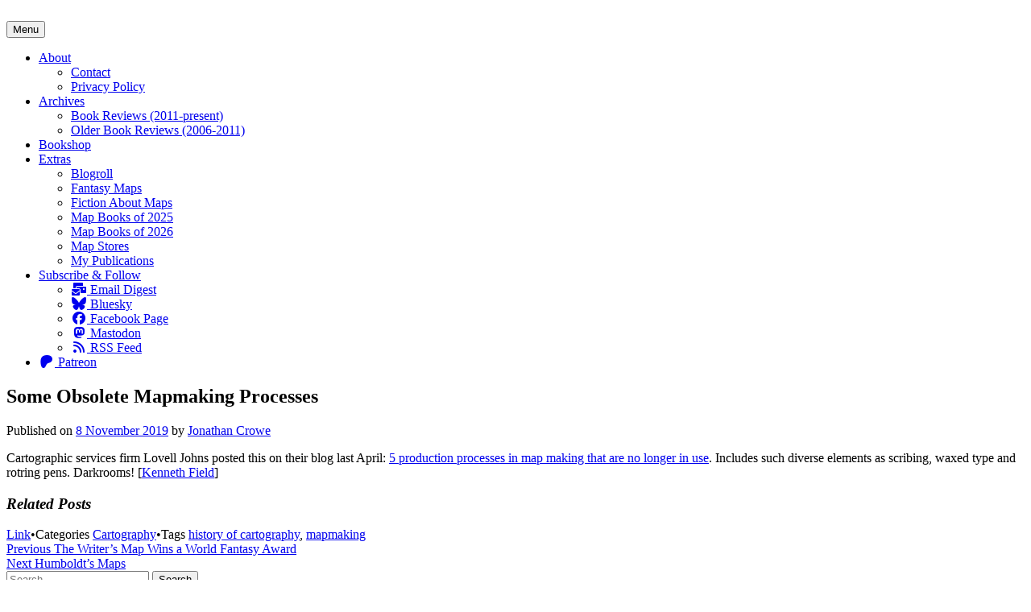

--- FILE ---
content_type: text/html; charset=UTF-8
request_url: https://www.maproomblog.com/2019/11/some-obsolete-mapmaking-processes/
body_size: 13597
content:
<!DOCTYPE html>
<html lang="en-US">
<head>
<meta charset="UTF-8">
<meta name="viewport" content="width=device-width, initial-scale=1">
<link rel="profile" href="https://gmpg.org/xfn/11">
<link rel="pingback" href="https://www.maproomblog.com/xq/xmlrpc.php">

<title>Some Obsolete Mapmaking Processes &#8211; The Map Room</title>
<meta name='robots' content='max-image-preview:large' />
<!-- Jetpack Site Verification Tags -->
<meta name="google-site-verification" content="ZeGBdpJK5Z6BOnZrGy95XTB0er8kFsKcmJX4CZpxlC8" />
<link rel='dns-prefetch' href='//stats.wp.com' />
<link rel='dns-prefetch' href='//fonts.googleapis.com' />
<link rel='dns-prefetch' href='//use.fontawesome.com' />
<link rel='dns-prefetch' href='//v0.wordpress.com' />
<link rel="alternate" type="application/rss+xml" title="The Map Room &raquo; Feed" href="https://www.maproomblog.com/feed/" />
<link rel="alternate" type="application/rss+xml" title="The Map Room &raquo; Comments Feed" href="https://www.maproomblog.com/comments/feed/" />
<link rel="alternate" title="oEmbed (JSON)" type="application/json+oembed" href="https://www.maproomblog.com/wp-json/oembed/1.0/embed?url=https%3A%2F%2Fwww.maproomblog.com%2F2019%2F11%2Fsome-obsolete-mapmaking-processes%2F" />
<link rel="alternate" title="oEmbed (XML)" type="text/xml+oembed" href="https://www.maproomblog.com/wp-json/oembed/1.0/embed?url=https%3A%2F%2Fwww.maproomblog.com%2F2019%2F11%2Fsome-obsolete-mapmaking-processes%2F&#038;format=xml" />
<style id='wp-img-auto-sizes-contain-inline-css' type='text/css'>
img:is([sizes=auto i],[sizes^="auto," i]){contain-intrinsic-size:3000px 1500px}
/*# sourceURL=wp-img-auto-sizes-contain-inline-css */
</style>
<link rel='stylesheet' id='wppb_css-css' href='https://www.maproomblog.com/xq/wp-content/plugins/progress-bar/css/wppb.css?ver=2.2.4' type='text/css' media='all' />
<link rel='stylesheet' id='jetpack_related-posts-css' href='https://www.maproomblog.com/xq/wp-content/plugins/jetpack/modules/related-posts/related-posts.css?ver=20240116' type='text/css' media='all' />
<style id='wp-emoji-styles-inline-css' type='text/css'>

	img.wp-smiley, img.emoji {
		display: inline !important;
		border: none !important;
		box-shadow: none !important;
		height: 1em !important;
		width: 1em !important;
		margin: 0 0.07em !important;
		vertical-align: -0.1em !important;
		background: none !important;
		padding: 0 !important;
	}
/*# sourceURL=wp-emoji-styles-inline-css */
</style>
<link rel='stylesheet' id='wp-block-library-css' href='https://www.maproomblog.com/xq/wp-includes/css/dist/block-library/style.min.css?ver=39f5b9a1d07fa07da5194d6a3ea60e21' type='text/css' media='all' />
<style id='global-styles-inline-css' type='text/css'>
:root{--wp--preset--aspect-ratio--square: 1;--wp--preset--aspect-ratio--4-3: 4/3;--wp--preset--aspect-ratio--3-4: 3/4;--wp--preset--aspect-ratio--3-2: 3/2;--wp--preset--aspect-ratio--2-3: 2/3;--wp--preset--aspect-ratio--16-9: 16/9;--wp--preset--aspect-ratio--9-16: 9/16;--wp--preset--color--black: #000000;--wp--preset--color--cyan-bluish-gray: #abb8c3;--wp--preset--color--white: #ffffff;--wp--preset--color--pale-pink: #f78da7;--wp--preset--color--vivid-red: #cf2e2e;--wp--preset--color--luminous-vivid-orange: #ff6900;--wp--preset--color--luminous-vivid-amber: #fcb900;--wp--preset--color--light-green-cyan: #7bdcb5;--wp--preset--color--vivid-green-cyan: #00d084;--wp--preset--color--pale-cyan-blue: #8ed1fc;--wp--preset--color--vivid-cyan-blue: #0693e3;--wp--preset--color--vivid-purple: #9b51e0;--wp--preset--gradient--vivid-cyan-blue-to-vivid-purple: linear-gradient(135deg,rgb(6,147,227) 0%,rgb(155,81,224) 100%);--wp--preset--gradient--light-green-cyan-to-vivid-green-cyan: linear-gradient(135deg,rgb(122,220,180) 0%,rgb(0,208,130) 100%);--wp--preset--gradient--luminous-vivid-amber-to-luminous-vivid-orange: linear-gradient(135deg,rgb(252,185,0) 0%,rgb(255,105,0) 100%);--wp--preset--gradient--luminous-vivid-orange-to-vivid-red: linear-gradient(135deg,rgb(255,105,0) 0%,rgb(207,46,46) 100%);--wp--preset--gradient--very-light-gray-to-cyan-bluish-gray: linear-gradient(135deg,rgb(238,238,238) 0%,rgb(169,184,195) 100%);--wp--preset--gradient--cool-to-warm-spectrum: linear-gradient(135deg,rgb(74,234,220) 0%,rgb(151,120,209) 20%,rgb(207,42,186) 40%,rgb(238,44,130) 60%,rgb(251,105,98) 80%,rgb(254,248,76) 100%);--wp--preset--gradient--blush-light-purple: linear-gradient(135deg,rgb(255,206,236) 0%,rgb(152,150,240) 100%);--wp--preset--gradient--blush-bordeaux: linear-gradient(135deg,rgb(254,205,165) 0%,rgb(254,45,45) 50%,rgb(107,0,62) 100%);--wp--preset--gradient--luminous-dusk: linear-gradient(135deg,rgb(255,203,112) 0%,rgb(199,81,192) 50%,rgb(65,88,208) 100%);--wp--preset--gradient--pale-ocean: linear-gradient(135deg,rgb(255,245,203) 0%,rgb(182,227,212) 50%,rgb(51,167,181) 100%);--wp--preset--gradient--electric-grass: linear-gradient(135deg,rgb(202,248,128) 0%,rgb(113,206,126) 100%);--wp--preset--gradient--midnight: linear-gradient(135deg,rgb(2,3,129) 0%,rgb(40,116,252) 100%);--wp--preset--font-size--small: 13px;--wp--preset--font-size--medium: 20px;--wp--preset--font-size--large: 36px;--wp--preset--font-size--x-large: 42px;--wp--preset--spacing--20: 0.44rem;--wp--preset--spacing--30: 0.67rem;--wp--preset--spacing--40: 1rem;--wp--preset--spacing--50: 1.5rem;--wp--preset--spacing--60: 2.25rem;--wp--preset--spacing--70: 3.38rem;--wp--preset--spacing--80: 5.06rem;--wp--preset--shadow--natural: 6px 6px 9px rgba(0, 0, 0, 0.2);--wp--preset--shadow--deep: 12px 12px 50px rgba(0, 0, 0, 0.4);--wp--preset--shadow--sharp: 6px 6px 0px rgba(0, 0, 0, 0.2);--wp--preset--shadow--outlined: 6px 6px 0px -3px rgb(255, 255, 255), 6px 6px rgb(0, 0, 0);--wp--preset--shadow--crisp: 6px 6px 0px rgb(0, 0, 0);}:where(.is-layout-flex){gap: 0.5em;}:where(.is-layout-grid){gap: 0.5em;}body .is-layout-flex{display: flex;}.is-layout-flex{flex-wrap: wrap;align-items: center;}.is-layout-flex > :is(*, div){margin: 0;}body .is-layout-grid{display: grid;}.is-layout-grid > :is(*, div){margin: 0;}:where(.wp-block-columns.is-layout-flex){gap: 2em;}:where(.wp-block-columns.is-layout-grid){gap: 2em;}:where(.wp-block-post-template.is-layout-flex){gap: 1.25em;}:where(.wp-block-post-template.is-layout-grid){gap: 1.25em;}.has-black-color{color: var(--wp--preset--color--black) !important;}.has-cyan-bluish-gray-color{color: var(--wp--preset--color--cyan-bluish-gray) !important;}.has-white-color{color: var(--wp--preset--color--white) !important;}.has-pale-pink-color{color: var(--wp--preset--color--pale-pink) !important;}.has-vivid-red-color{color: var(--wp--preset--color--vivid-red) !important;}.has-luminous-vivid-orange-color{color: var(--wp--preset--color--luminous-vivid-orange) !important;}.has-luminous-vivid-amber-color{color: var(--wp--preset--color--luminous-vivid-amber) !important;}.has-light-green-cyan-color{color: var(--wp--preset--color--light-green-cyan) !important;}.has-vivid-green-cyan-color{color: var(--wp--preset--color--vivid-green-cyan) !important;}.has-pale-cyan-blue-color{color: var(--wp--preset--color--pale-cyan-blue) !important;}.has-vivid-cyan-blue-color{color: var(--wp--preset--color--vivid-cyan-blue) !important;}.has-vivid-purple-color{color: var(--wp--preset--color--vivid-purple) !important;}.has-black-background-color{background-color: var(--wp--preset--color--black) !important;}.has-cyan-bluish-gray-background-color{background-color: var(--wp--preset--color--cyan-bluish-gray) !important;}.has-white-background-color{background-color: var(--wp--preset--color--white) !important;}.has-pale-pink-background-color{background-color: var(--wp--preset--color--pale-pink) !important;}.has-vivid-red-background-color{background-color: var(--wp--preset--color--vivid-red) !important;}.has-luminous-vivid-orange-background-color{background-color: var(--wp--preset--color--luminous-vivid-orange) !important;}.has-luminous-vivid-amber-background-color{background-color: var(--wp--preset--color--luminous-vivid-amber) !important;}.has-light-green-cyan-background-color{background-color: var(--wp--preset--color--light-green-cyan) !important;}.has-vivid-green-cyan-background-color{background-color: var(--wp--preset--color--vivid-green-cyan) !important;}.has-pale-cyan-blue-background-color{background-color: var(--wp--preset--color--pale-cyan-blue) !important;}.has-vivid-cyan-blue-background-color{background-color: var(--wp--preset--color--vivid-cyan-blue) !important;}.has-vivid-purple-background-color{background-color: var(--wp--preset--color--vivid-purple) !important;}.has-black-border-color{border-color: var(--wp--preset--color--black) !important;}.has-cyan-bluish-gray-border-color{border-color: var(--wp--preset--color--cyan-bluish-gray) !important;}.has-white-border-color{border-color: var(--wp--preset--color--white) !important;}.has-pale-pink-border-color{border-color: var(--wp--preset--color--pale-pink) !important;}.has-vivid-red-border-color{border-color: var(--wp--preset--color--vivid-red) !important;}.has-luminous-vivid-orange-border-color{border-color: var(--wp--preset--color--luminous-vivid-orange) !important;}.has-luminous-vivid-amber-border-color{border-color: var(--wp--preset--color--luminous-vivid-amber) !important;}.has-light-green-cyan-border-color{border-color: var(--wp--preset--color--light-green-cyan) !important;}.has-vivid-green-cyan-border-color{border-color: var(--wp--preset--color--vivid-green-cyan) !important;}.has-pale-cyan-blue-border-color{border-color: var(--wp--preset--color--pale-cyan-blue) !important;}.has-vivid-cyan-blue-border-color{border-color: var(--wp--preset--color--vivid-cyan-blue) !important;}.has-vivid-purple-border-color{border-color: var(--wp--preset--color--vivid-purple) !important;}.has-vivid-cyan-blue-to-vivid-purple-gradient-background{background: var(--wp--preset--gradient--vivid-cyan-blue-to-vivid-purple) !important;}.has-light-green-cyan-to-vivid-green-cyan-gradient-background{background: var(--wp--preset--gradient--light-green-cyan-to-vivid-green-cyan) !important;}.has-luminous-vivid-amber-to-luminous-vivid-orange-gradient-background{background: var(--wp--preset--gradient--luminous-vivid-amber-to-luminous-vivid-orange) !important;}.has-luminous-vivid-orange-to-vivid-red-gradient-background{background: var(--wp--preset--gradient--luminous-vivid-orange-to-vivid-red) !important;}.has-very-light-gray-to-cyan-bluish-gray-gradient-background{background: var(--wp--preset--gradient--very-light-gray-to-cyan-bluish-gray) !important;}.has-cool-to-warm-spectrum-gradient-background{background: var(--wp--preset--gradient--cool-to-warm-spectrum) !important;}.has-blush-light-purple-gradient-background{background: var(--wp--preset--gradient--blush-light-purple) !important;}.has-blush-bordeaux-gradient-background{background: var(--wp--preset--gradient--blush-bordeaux) !important;}.has-luminous-dusk-gradient-background{background: var(--wp--preset--gradient--luminous-dusk) !important;}.has-pale-ocean-gradient-background{background: var(--wp--preset--gradient--pale-ocean) !important;}.has-electric-grass-gradient-background{background: var(--wp--preset--gradient--electric-grass) !important;}.has-midnight-gradient-background{background: var(--wp--preset--gradient--midnight) !important;}.has-small-font-size{font-size: var(--wp--preset--font-size--small) !important;}.has-medium-font-size{font-size: var(--wp--preset--font-size--medium) !important;}.has-large-font-size{font-size: var(--wp--preset--font-size--large) !important;}.has-x-large-font-size{font-size: var(--wp--preset--font-size--x-large) !important;}
/*# sourceURL=global-styles-inline-css */
</style>

<style id='classic-theme-styles-inline-css' type='text/css'>
/*! This file is auto-generated */
.wp-block-button__link{color:#fff;background-color:#32373c;border-radius:9999px;box-shadow:none;text-decoration:none;padding:calc(.667em + 2px) calc(1.333em + 2px);font-size:1.125em}.wp-block-file__button{background:#32373c;color:#fff;text-decoration:none}
/*# sourceURL=/wp-includes/css/classic-themes.min.css */
</style>
<style id='font-awesome-svg-styles-default-inline-css' type='text/css'>
.svg-inline--fa {
  display: inline-block;
  height: 1em;
  overflow: visible;
  vertical-align: -.125em;
}
/*# sourceURL=font-awesome-svg-styles-default-inline-css */
</style>
<link rel='stylesheet' id='font-awesome-svg-styles-css' href='https://www.maproomblog.com/xq/wp-content/uploads/font-awesome/v6.5.2/css/svg-with-js.css' type='text/css' media='all' />
<style id='font-awesome-svg-styles-inline-css' type='text/css'>
   .wp-block-font-awesome-icon svg::before,
   .wp-rich-text-font-awesome-icon svg::before {content: unset;}
/*# sourceURL=font-awesome-svg-styles-inline-css */
</style>
<link rel='stylesheet' id='patreon-wordpress-css-css' href='https://www.maproomblog.com/xq/wp-content/plugins/patreon-connect/assets/css/app.css?ver=39f5b9a1d07fa07da5194d6a3ea60e21' type='text/css' media='all' />
<link rel='stylesheet' id='toujours-style-css' href='https://www.maproomblog.com/xq/wp-content/themes/toujours/style.css?ver=1.1.0' type='text/css' media='all' />
<link rel='stylesheet' id='child-style-css' href='https://www.maproomblog.com/xq/wp-content/themes/toujours-child/style.css?ver=1.1.0' type='text/css' media='all' />
<link rel='stylesheet' id='toujours-fonts-css' href='https://fonts.googleapis.com/css?family=Alegreya+Sans%3A300%2C500%2C300italic%2C500italic%7CMerriweather%3A700italic%2C400%2C400italic%2C700%2C600&#038;subset=latin%2Clatin-ext' type='text/css' media='all' />
<link rel='stylesheet' id='genericons-css' href='https://www.maproomblog.com/xq/wp-content/plugins/jetpack/_inc/genericons/genericons/genericons.css?ver=3.1' type='text/css' media='all' />
<link rel='stylesheet' id='font-awesome-official-css' href='https://use.fontawesome.com/releases/v6.5.2/css/all.css' type='text/css' media='all' integrity="sha384-PPIZEGYM1v8zp5Py7UjFb79S58UeqCL9pYVnVPURKEqvioPROaVAJKKLzvH2rDnI" crossorigin="anonymous" />
<link rel='stylesheet' id='font-awesome-official-v4shim-css' href='https://use.fontawesome.com/releases/v6.5.2/css/v4-shims.css' type='text/css' media='all' integrity="sha384-XyvK/kKwgVW+fuRkusfLgfhAMuaxLPSOY8W7wj8tUkf0Nr2WGHniPmpdu+cmPS5n" crossorigin="anonymous" />
<script type="text/javascript" src="https://www.maproomblog.com/xq/wp-includes/js/jquery/jquery.min.js?ver=3.7.1" id="jquery-core-js"></script>
<script type="text/javascript" src="https://www.maproomblog.com/xq/wp-includes/js/jquery/jquery-migrate.min.js?ver=3.4.1" id="jquery-migrate-js"></script>
<script type="text/javascript" id="jetpack_related-posts-js-extra">
/* <![CDATA[ */
var related_posts_js_options = {"post_heading":"h4"};
//# sourceURL=jetpack_related-posts-js-extra
/* ]]> */
</script>
<script type="text/javascript" src="https://www.maproomblog.com/xq/wp-content/plugins/jetpack/_inc/build/related-posts/related-posts.min.js?ver=20240116" id="jetpack_related-posts-js"></script>
<link rel="https://api.w.org/" href="https://www.maproomblog.com/wp-json/" /><link rel="alternate" title="JSON" type="application/json" href="https://www.maproomblog.com/wp-json/wp/v2/posts/1788046" /><link rel="EditURI" type="application/rsd+xml" title="RSD" href="https://www.maproomblog.com/xq/xmlrpc.php?rsd" />
<link rel="canonical" href="https://www.maproomblog.com/2019/11/some-obsolete-mapmaking-processes/" />
<style>@font-face {
            font-family: 'Libre Franklin Extra Bold';
            src: url('https://www.maproomblog.com/xq/wp-content/plugins/patreon-connect/assets/fonts/librefranklin-extrabold-webfont.woff2') format('woff2'),
                 url('https://www.maproomblog.com/xq/wp-content/plugins/patreon-connect/assets/fonts/librefranklin-extrabold-webfont.woff') format('woff');
            font-weight: bold;
            }</style>	<style>img#wpstats{display:none}</style>
			<style type="text/css">
			.site-title,
		#tagline {
			position: absolute;
			clip: rect(1px, 1px, 1px, 1px);
		}
		</style>
	<link rel="me" href="https://mapstodon.space/@maproomblog" />
<meta name="fediverse:creator" content="@maproomblog@mapstodon.space" /><link rel="icon" href="https://www.maproomblog.com/xq/wp-content/uploads/2017/04/cropped-logo-2017-04-32x32.jpg" sizes="32x32" />
<link rel="icon" href="https://www.maproomblog.com/xq/wp-content/uploads/2017/04/cropped-logo-2017-04-192x192.jpg" sizes="192x192" />
<link rel="apple-touch-icon" href="https://www.maproomblog.com/xq/wp-content/uploads/2017/04/cropped-logo-2017-04-180x180.jpg" />
<meta name="msapplication-TileImage" content="https://www.maproomblog.com/xq/wp-content/uploads/2017/04/cropped-logo-2017-04-270x270.jpg" />
<link rel='stylesheet' id='eu-cookie-law-style-css' href='https://www.maproomblog.com/xq/wp-content/plugins/jetpack/modules/widgets/eu-cookie-law/style.css?ver=15.4' type='text/css' media='all' />
</head>

<body data-rsssl=1 class="wp-singular post-template-default single single-post postid-1788046 single-format-link wp-theme-toujours wp-child-theme-toujours-child user-background has-header-image">
<div id="page" class="site">
	<a class="skip-link screen-reader-text" href="#content">Skip to content</a>

		<header id="masthead" class="site-header" role="banner">

		<div class="wrap">
			<div class="site-branding">
				<a href="https://www.maproomblog.com/" class="site-logo-link" rel="home" itemprop="url"></a>						<a href="https://www.maproomblog.com/">
							<img src="https://www.maproomblog.com/xq/wp-content/uploads/2024/04/cropped-header-image-2024-04s.png" width="1160" height="250" alt="" class="header-image">
						</a>
										<p class="site-title"><a href="https://www.maproomblog.com/" rel="home">The Map Room</a></p>
							</div><!-- .site-branding -->

							<nav id="site-navigation" class="main-navigation" role="navigation">
					<button class="menu-toggle" aria-controls="primary-menu" aria-expanded="false">Menu</button>
					<div class="menu-about-container"><ul id="primary-menu" class="menu"><li id="menu-item-17" class="menu-item menu-item-type-post_type menu-item-object-page menu-item-has-children menu-item-17"><a href="https://www.maproomblog.com/about/">About</a>
<ul class="sub-menu">
	<li id="menu-item-48" class="menu-item menu-item-type-post_type menu-item-object-page menu-item-48"><a href="https://www.maproomblog.com/contact/">Contact</a></li>
	<li id="menu-item-1837102" class="menu-item menu-item-type-post_type menu-item-object-page menu-item-privacy-policy menu-item-1837102"><a rel="privacy-policy" href="https://www.maproomblog.com/privacy/">Privacy Policy</a></li>
</ul>
</li>
<li id="menu-item-1830585" class="menu-item menu-item-type-post_type menu-item-object-page menu-item-has-children menu-item-1830585"><a href="https://www.maproomblog.com/archives/">Archives</a>
<ul class="sub-menu">
	<li id="menu-item-616" class="menu-item menu-item-type-taxonomy menu-item-object-category menu-item-616"><a href="https://www.maproomblog.com/category/book-reviews/">Book Reviews (2011-present)</a></li>
	<li id="menu-item-1871" class="menu-item menu-item-type-post_type menu-item-object-page menu-item-1871"><a href="https://www.maproomblog.com/archives/older-book-reviews/">Older Book Reviews (2006-2011)</a></li>
</ul>
</li>
<li id="menu-item-1845411" class="menu-item menu-item-type-custom menu-item-object-custom menu-item-1845411"><a href="https://bookshop.org/shop/maproom">Bookshop</a></li>
<li id="menu-item-1960" class="menu-item menu-item-type-custom menu-item-object-custom menu-item-has-children menu-item-1960"><a href="#">Extras</a>
<ul class="sub-menu">
	<li id="menu-item-4113" class="menu-item menu-item-type-post_type menu-item-object-page menu-item-4113"><a href="https://www.maproomblog.com/blogroll/">Blogroll</a></li>
	<li id="menu-item-4774" class="menu-item menu-item-type-post_type menu-item-object-page menu-item-4774"><a href="https://www.maproomblog.com/fantasy-maps/">Fantasy Maps</a></li>
	<li id="menu-item-4764" class="menu-item menu-item-type-post_type menu-item-object-page menu-item-4764"><a href="https://www.maproomblog.com/fiction-about-maps/">Fiction About Maps</a></li>
	<li id="menu-item-1837782" class="menu-item menu-item-type-post_type menu-item-object-page menu-item-1837782"><a href="https://www.maproomblog.com/map-books-of-2025/">Map Books of 2025</a></li>
	<li id="menu-item-1845344" class="menu-item menu-item-type-post_type menu-item-object-page menu-item-1845344"><a href="https://www.maproomblog.com/map-books-of-2026/">Map Books of 2026</a></li>
	<li id="menu-item-1845363" class="menu-item menu-item-type-post_type menu-item-object-page menu-item-1845363"><a href="https://www.maproomblog.com/map-stores/">Map Stores</a></li>
	<li id="menu-item-140" class="menu-item menu-item-type-post_type menu-item-object-page menu-item-140"><a href="https://www.maproomblog.com/publications/">My Publications</a></li>
</ul>
</li>
<li id="menu-item-1792015" class="menu-item menu-item-type-post_type menu-item-object-page menu-item-has-children menu-item-1792015"><a href="https://www.maproomblog.com/about/subscribe/">Subscribe &#038; Follow</a>
<ul class="sub-menu">
	<li id="menu-item-1830615" class="menu-item menu-item-type-post_type menu-item-object-page menu-item-1830615"><a href="https://www.maproomblog.com/about/subscribe/"><i class='fas fa-mail-bulk fa-fw'></i> Email Digest</a></li>
	<li id="menu-item-1833037" class="menu-item menu-item-type-custom menu-item-object-custom menu-item-1833037"><a href="https://bsky.app/profile/maproomblog.com"><i class='fa-brands fa-bluesky fa-fw'></i> Bluesky</a></li>
	<li id="menu-item-1830616" class="menu-item menu-item-type-custom menu-item-object-custom menu-item-1830616"><a href="https://www.facebook.com/maproom"><i class='fab fa-facebook fa-fw'></i> Facebook Page</a></li>
	<li id="menu-item-1830618" class="menu-item menu-item-type-custom menu-item-object-custom menu-item-1830618"><a href="https://mapstodon.space/@maproomblog"><i class='fab fa-mastodon fa-fw'></i> Mastodon</a></li>
	<li id="menu-item-1830617" class="menu-item menu-item-type-custom menu-item-object-custom menu-item-1830617"><a href="https://www.jonathancrowe.net/feed/"><i class='fas fa-rss fa-fw'></i> RSS Feed</a></li>
</ul>
</li>
<li id="menu-item-1830621" class="menu-item menu-item-type-custom menu-item-object-custom menu-item-1830621"><a href="https://www.patreon.com/jonathancrowe"><i class='fab fa-patreon fa-fw'></i> Patreon</a></li>
</ul></div>				</nav><!-- #site-navigation -->
					</div><!-- .wrap -->
	</header><!-- #masthead -->

	
		

		

		<div id="content" class="site-content">
			<div class="wrap">


	<div id="primary" class="content-area">
		<main id="main" class="site-main" role="main">

		
			
<article id="post-1788046" class="post-1788046 post type-post status-publish format-link hentry category-cartography tag-history-of-cartography tag-mapmaking post_format-post-format-link">

	
	<header class="entry-header">
		
		<h2 class="entry-title">Some Obsolete Mapmaking Processes</h2>
				<div class="entry-meta">
			<span class="posted-on"><span>Published on <a href="https://www.maproomblog.com/2019/11/some-obsolete-mapmaking-processes/" rel="bookmark"><time class="entry-date published updated" datetime="2019-11-08T08:40:14-05:00">8 November 2019</time></a></span></span> <span class="byline">by <span class="author vcard"><a class="url fn n" href="https://www.maproomblog.com/author/mcwetboy/">Jonathan Crowe</a></span></span>		</div><!-- .entry-meta -->
			</header><!-- .entry-header -->


			<div class="entry-content">

			<p>Cartographic services firm Lovell Johns posted this on their blog last April: <a href="https://www.lovelljohns.com/5-production-processes-map-making-no-longer-in-use/">5 production processes in map making that are no longer in use</a>. Includes such diverse elements as scribing, waxed type and rotring pens. Darkrooms! [<a href="https://twitter.com/kennethfield/status/1190310830732005376">Kenneth Field</a>]</p>

<div id='jp-relatedposts' class='jp-relatedposts' >
	<h3 class="jp-relatedposts-headline"><em>Related Posts</em></h3>
</div>
			
		</div><!-- .entry-content -->
	
	<footer class="entry-footer">
		<span class="post-format-label entry-format-link"><a href="https://www.maproomblog.com/type/link/" title="All Link posts">Link</a></span><span class="sep">&bull;</span><span class="cat-links">Categories <a href="https://www.maproomblog.com/category/cartography/" rel="category tag">Cartography</a></span><span class="sep">&bull;</span><span class="tags-links">Tags <a href="https://www.maproomblog.com/tag/history-of-cartography/" rel="tag">history of cartography</a>, <a href="https://www.maproomblog.com/tag/mapmaking/" rel="tag">mapmaking</a></span>	</footer><!-- .entry-footer -->
</article><!-- #post-## -->

			
	<nav class="navigation post-navigation" aria-label="Posts">
		<h2 class="screen-reader-text">Post navigation</h2>
		<div class="nav-links"><div class="nav-previous"><a href="https://www.maproomblog.com/2019/11/the-writers-map-wins-a-world-fantasy-award/" rel="prev"><span class="nav-subtitle">Previous</span> <span class="nav-title">The Writer&#8217;s Map Wins a World Fantasy Award</span></a></div><div class="nav-next"><a href="https://www.maproomblog.com/2019/11/humboldts-maps/" rel="next"><span class="nav-subtitle">Next</span> <span class="nav-title">Humboldt&#8217;s Maps</span></a></div></div>
	</nav>
			
		
		</main><!-- #main -->
	</div><!-- #primary -->


<div id="secondary" class="widget-area" role="complementary">
	<aside id="search-2" class="widget widget_search"><form role="search" method="get" class="search-form" action="https://www.maproomblog.com/">
				<label>
					<span class="screen-reader-text">Search for:</span>
					<input type="search" class="search-field" placeholder="Search &hellip;" value="" name="s" />
				</label>
				<input type="submit" class="search-submit" value="Search" />
			</form></aside><aside id="custom_html-5" class="widget_text widget widget_custom_html"><h3 class="widget-title">About The Map Room</h3><div class="textwidget custom-html-widget"><p><b>The Map Room</b> is a blog about maps by <a href="https://www.jonathancrowe.net">Jonathan Crowe</a>. Since 2003 he has covered everything from antique map collecting to the latest in geospatial technology. <a href="/about/">More about <b>The Map Room</b></a>.</p>
</div></aside><aside id="custom_html-8" class="widget_text widget widget_custom_html"><h3 class="widget-title">Subscribe and Follow</h3><div class="textwidget custom-html-widget"><ul class="fa-ul">
	<li><a href="https://www.maproomblog.com/about/subscribe/"><i class="fas fa-li fa-mail-bulk"></i>Email Digest</a></li>
	<li><a href="https://bsky.app/profile/maproomblog.com"><i class='fa-brands fa-bluesky fa-li'></i> Bluesky</a></li>
	<li><a href="https://www.facebook.com/maproom"><i class="fab fa-li fa-facebook"></i>Facebook</a></li>
	<li><a rel="me" href="https://mapstodon.space/@maproomblog"><i class="fab fa-li fa-mastodon"></i>Mastodon</a></li>
	<li><a href="https://www.maproomblog.com/feed/"><i class="fas fa-li fa-rss"></i> RSS Feed</a></li>
</ul></div></aside><aside id="block-7" class="widget widget_block"><h3 class="widget-title">Support The Map Room</h3>

<p>The Map Room is now ad-free thanks to the support of readers like you! Join them by <b><a href="https://www.patreon.com/jonathancrowe">becoming a member at Patreon</a></b>.</p></aside><aside id="text-3" class="widget widget_text"><h3 class="widget-title">Affiliate Disclosure</h3>			<div class="textwidget"><p><strong>The Map Room</strong> participates in the Amazon, Bookshop and iTunes affiliate programs. I earn income from qualifying purchases made through links on this website.</p>
</div>
		</aside><aside id="nav_menu-2" class="widget widget_nav_menu"><h3 class="widget-title">Extras</h3><div class="menu-extras-container"><ul id="menu-extras" class="menu"><li id="menu-item-1845326" class="menu-item menu-item-type-post_type menu-item-object-page menu-item-1845326"><a href="https://www.maproomblog.com/blogroll/">Blogroll</a></li>
<li id="menu-item-1845328" class="menu-item menu-item-type-post_type menu-item-object-page menu-item-1845328"><a href="https://www.maproomblog.com/fantasy-maps/">Fantasy Maps</a></li>
<li id="menu-item-1845330" class="menu-item menu-item-type-post_type menu-item-object-page menu-item-1845330"><a href="https://www.maproomblog.com/fiction-about-maps/">Fiction About Maps</a></li>
<li id="menu-item-1845327" class="menu-item menu-item-type-post_type menu-item-object-page menu-item-1845327"><a href="https://www.maproomblog.com/map-books-of-2025/">Map Books of 2025</a></li>
<li id="menu-item-1845343" class="menu-item menu-item-type-post_type menu-item-object-page menu-item-1845343"><a href="https://www.maproomblog.com/map-books-of-2026/">Map Books of 2026</a></li>
<li id="menu-item-1845364" class="menu-item menu-item-type-post_type menu-item-object-page menu-item-1845364"><a href="https://www.maproomblog.com/map-stores/">Map Stores</a></li>
<li id="menu-item-1845329" class="menu-item menu-item-type-post_type menu-item-object-page menu-item-1845329"><a href="https://www.maproomblog.com/publications/">My Publications</a></li>
</ul></div></aside><aside id="archives-3" class="widget widget_archive"><h3 class="widget-title">Archives by Month</h3>		<label class="screen-reader-text" for="archives-dropdown-3">Archives by Month</label>
		<select id="archives-dropdown-3" name="archive-dropdown">
			
			<option value="">Select Month</option>
				<option value='https://www.maproomblog.com/2026/01/'> January 2026 &nbsp;(9)</option>
	<option value='https://www.maproomblog.com/2025/12/'> December 2025 &nbsp;(14)</option>
	<option value='https://www.maproomblog.com/2025/11/'> November 2025 &nbsp;(14)</option>
	<option value='https://www.maproomblog.com/2025/10/'> October 2025 &nbsp;(14)</option>
	<option value='https://www.maproomblog.com/2025/09/'> September 2025 &nbsp;(14)</option>
	<option value='https://www.maproomblog.com/2025/08/'> August 2025 &nbsp;(19)</option>
	<option value='https://www.maproomblog.com/2025/07/'> July 2025 &nbsp;(19)</option>
	<option value='https://www.maproomblog.com/2025/06/'> June 2025 &nbsp;(16)</option>
	<option value='https://www.maproomblog.com/2025/05/'> May 2025 &nbsp;(13)</option>
	<option value='https://www.maproomblog.com/2025/04/'> April 2025 &nbsp;(7)</option>
	<option value='https://www.maproomblog.com/2025/03/'> March 2025 &nbsp;(19)</option>
	<option value='https://www.maproomblog.com/2025/02/'> February 2025 &nbsp;(14)</option>
	<option value='https://www.maproomblog.com/2025/01/'> January 2025 &nbsp;(17)</option>
	<option value='https://www.maproomblog.com/2024/12/'> December 2024 &nbsp;(13)</option>
	<option value='https://www.maproomblog.com/2024/11/'> November 2024 &nbsp;(6)</option>
	<option value='https://www.maproomblog.com/2024/10/'> October 2024 &nbsp;(10)</option>
	<option value='https://www.maproomblog.com/2024/09/'> September 2024 &nbsp;(9)</option>
	<option value='https://www.maproomblog.com/2024/08/'> August 2024 &nbsp;(11)</option>
	<option value='https://www.maproomblog.com/2024/07/'> July 2024 &nbsp;(8)</option>
	<option value='https://www.maproomblog.com/2024/06/'> June 2024 &nbsp;(12)</option>
	<option value='https://www.maproomblog.com/2024/05/'> May 2024 &nbsp;(20)</option>
	<option value='https://www.maproomblog.com/2024/04/'> April 2024 &nbsp;(11)</option>
	<option value='https://www.maproomblog.com/2024/03/'> March 2024 &nbsp;(4)</option>
	<option value='https://www.maproomblog.com/2024/02/'> February 2024 &nbsp;(13)</option>
	<option value='https://www.maproomblog.com/2024/01/'> January 2024 &nbsp;(8)</option>
	<option value='https://www.maproomblog.com/2023/12/'> December 2023 &nbsp;(10)</option>
	<option value='https://www.maproomblog.com/2023/11/'> November 2023 &nbsp;(14)</option>
	<option value='https://www.maproomblog.com/2023/10/'> October 2023 &nbsp;(6)</option>
	<option value='https://www.maproomblog.com/2023/09/'> September 2023 &nbsp;(14)</option>
	<option value='https://www.maproomblog.com/2023/08/'> August 2023 &nbsp;(8)</option>
	<option value='https://www.maproomblog.com/2023/07/'> July 2023 &nbsp;(15)</option>
	<option value='https://www.maproomblog.com/2023/06/'> June 2023 &nbsp;(9)</option>
	<option value='https://www.maproomblog.com/2023/05/'> May 2023 &nbsp;(13)</option>
	<option value='https://www.maproomblog.com/2023/04/'> April 2023 &nbsp;(13)</option>
	<option value='https://www.maproomblog.com/2023/03/'> March 2023 &nbsp;(7)</option>
	<option value='https://www.maproomblog.com/2023/02/'> February 2023 &nbsp;(7)</option>
	<option value='https://www.maproomblog.com/2023/01/'> January 2023 &nbsp;(14)</option>
	<option value='https://www.maproomblog.com/2022/12/'> December 2022 &nbsp;(16)</option>
	<option value='https://www.maproomblog.com/2022/11/'> November 2022 &nbsp;(20)</option>
	<option value='https://www.maproomblog.com/2022/10/'> October 2022 &nbsp;(11)</option>
	<option value='https://www.maproomblog.com/2022/09/'> September 2022 &nbsp;(13)</option>
	<option value='https://www.maproomblog.com/2022/08/'> August 2022 &nbsp;(12)</option>
	<option value='https://www.maproomblog.com/2022/07/'> July 2022 &nbsp;(8)</option>
	<option value='https://www.maproomblog.com/2022/06/'> June 2022 &nbsp;(8)</option>
	<option value='https://www.maproomblog.com/2022/05/'> May 2022 &nbsp;(12)</option>
	<option value='https://www.maproomblog.com/2022/04/'> April 2022 &nbsp;(20)</option>
	<option value='https://www.maproomblog.com/2022/03/'> March 2022 &nbsp;(25)</option>
	<option value='https://www.maproomblog.com/2022/02/'> February 2022 &nbsp;(15)</option>
	<option value='https://www.maproomblog.com/2022/01/'> January 2022 &nbsp;(17)</option>
	<option value='https://www.maproomblog.com/2021/12/'> December 2021 &nbsp;(28)</option>
	<option value='https://www.maproomblog.com/2021/11/'> November 2021 &nbsp;(14)</option>
	<option value='https://www.maproomblog.com/2021/10/'> October 2021 &nbsp;(18)</option>
	<option value='https://www.maproomblog.com/2021/09/'> September 2021 &nbsp;(7)</option>
	<option value='https://www.maproomblog.com/2021/08/'> August 2021 &nbsp;(7)</option>
	<option value='https://www.maproomblog.com/2021/07/'> July 2021 &nbsp;(17)</option>
	<option value='https://www.maproomblog.com/2021/06/'> June 2021 &nbsp;(10)</option>
	<option value='https://www.maproomblog.com/2021/05/'> May 2021 &nbsp;(14)</option>
	<option value='https://www.maproomblog.com/2021/04/'> April 2021 &nbsp;(8)</option>
	<option value='https://www.maproomblog.com/2021/03/'> March 2021 &nbsp;(8)</option>
	<option value='https://www.maproomblog.com/2021/02/'> February 2021 &nbsp;(11)</option>
	<option value='https://www.maproomblog.com/2021/01/'> January 2021 &nbsp;(8)</option>
	<option value='https://www.maproomblog.com/2020/12/'> December 2020 &nbsp;(18)</option>
	<option value='https://www.maproomblog.com/2020/11/'> November 2020 &nbsp;(13)</option>
	<option value='https://www.maproomblog.com/2020/10/'> October 2020 &nbsp;(21)</option>
	<option value='https://www.maproomblog.com/2020/09/'> September 2020 &nbsp;(24)</option>
	<option value='https://www.maproomblog.com/2020/08/'> August 2020 &nbsp;(21)</option>
	<option value='https://www.maproomblog.com/2020/07/'> July 2020 &nbsp;(19)</option>
	<option value='https://www.maproomblog.com/2020/06/'> June 2020 &nbsp;(8)</option>
	<option value='https://www.maproomblog.com/2020/05/'> May 2020 &nbsp;(9)</option>
	<option value='https://www.maproomblog.com/2020/04/'> April 2020 &nbsp;(26)</option>
	<option value='https://www.maproomblog.com/2020/03/'> March 2020 &nbsp;(12)</option>
	<option value='https://www.maproomblog.com/2020/02/'> February 2020 &nbsp;(23)</option>
	<option value='https://www.maproomblog.com/2020/01/'> January 2020 &nbsp;(24)</option>
	<option value='https://www.maproomblog.com/2019/12/'> December 2019 &nbsp;(9)</option>
	<option value='https://www.maproomblog.com/2019/11/'> November 2019 &nbsp;(13)</option>
	<option value='https://www.maproomblog.com/2019/10/'> October 2019 &nbsp;(26)</option>
	<option value='https://www.maproomblog.com/2019/09/'> September 2019 &nbsp;(26)</option>
	<option value='https://www.maproomblog.com/2019/08/'> August 2019 &nbsp;(32)</option>
	<option value='https://www.maproomblog.com/2019/07/'> July 2019 &nbsp;(13)</option>
	<option value='https://www.maproomblog.com/2019/06/'> June 2019 &nbsp;(11)</option>
	<option value='https://www.maproomblog.com/2019/05/'> May 2019 &nbsp;(22)</option>
	<option value='https://www.maproomblog.com/2019/04/'> April 2019 &nbsp;(8)</option>
	<option value='https://www.maproomblog.com/2019/03/'> March 2019 &nbsp;(5)</option>
	<option value='https://www.maproomblog.com/2019/02/'> February 2019 &nbsp;(12)</option>
	<option value='https://www.maproomblog.com/2019/01/'> January 2019 &nbsp;(24)</option>
	<option value='https://www.maproomblog.com/2018/12/'> December 2018 &nbsp;(7)</option>
	<option value='https://www.maproomblog.com/2018/11/'> November 2018 &nbsp;(43)</option>
	<option value='https://www.maproomblog.com/2018/10/'> October 2018 &nbsp;(30)</option>
	<option value='https://www.maproomblog.com/2018/09/'> September 2018 &nbsp;(25)</option>
	<option value='https://www.maproomblog.com/2018/08/'> August 2018 &nbsp;(28)</option>
	<option value='https://www.maproomblog.com/2018/07/'> July 2018 &nbsp;(32)</option>
	<option value='https://www.maproomblog.com/2018/06/'> June 2018 &nbsp;(10)</option>
	<option value='https://www.maproomblog.com/2018/05/'> May 2018 &nbsp;(33)</option>
	<option value='https://www.maproomblog.com/2018/04/'> April 2018 &nbsp;(26)</option>
	<option value='https://www.maproomblog.com/2018/03/'> March 2018 &nbsp;(33)</option>
	<option value='https://www.maproomblog.com/2018/02/'> February 2018 &nbsp;(31)</option>
	<option value='https://www.maproomblog.com/2018/01/'> January 2018 &nbsp;(38)</option>
	<option value='https://www.maproomblog.com/2017/12/'> December 2017 &nbsp;(41)</option>
	<option value='https://www.maproomblog.com/2017/11/'> November 2017 &nbsp;(52)</option>
	<option value='https://www.maproomblog.com/2017/10/'> October 2017 &nbsp;(60)</option>
	<option value='https://www.maproomblog.com/2017/09/'> September 2017 &nbsp;(38)</option>
	<option value='https://www.maproomblog.com/2017/08/'> August 2017 &nbsp;(23)</option>
	<option value='https://www.maproomblog.com/2017/07/'> July 2017 &nbsp;(18)</option>
	<option value='https://www.maproomblog.com/2017/06/'> June 2017 &nbsp;(16)</option>
	<option value='https://www.maproomblog.com/2017/05/'> May 2017 &nbsp;(8)</option>
	<option value='https://www.maproomblog.com/2017/04/'> April 2017 &nbsp;(47)</option>
	<option value='https://www.maproomblog.com/2017/03/'> March 2017 &nbsp;(27)</option>
	<option value='https://www.maproomblog.com/2017/02/'> February 2017 &nbsp;(32)</option>
	<option value='https://www.maproomblog.com/2017/01/'> January 2017 &nbsp;(24)</option>
	<option value='https://www.maproomblog.com/2016/12/'> December 2016 &nbsp;(30)</option>
	<option value='https://www.maproomblog.com/2016/11/'> November 2016 &nbsp;(51)</option>
	<option value='https://www.maproomblog.com/2016/10/'> October 2016 &nbsp;(49)</option>
	<option value='https://www.maproomblog.com/2016/09/'> September 2016 &nbsp;(33)</option>
	<option value='https://www.maproomblog.com/2016/08/'> August 2016 &nbsp;(55)</option>
	<option value='https://www.maproomblog.com/2016/07/'> July 2016 &nbsp;(28)</option>
	<option value='https://www.maproomblog.com/2016/06/'> June 2016 &nbsp;(55)</option>
	<option value='https://www.maproomblog.com/2016/05/'> May 2016 &nbsp;(48)</option>
	<option value='https://www.maproomblog.com/2016/04/'> April 2016 &nbsp;(64)</option>
	<option value='https://www.maproomblog.com/2016/03/'> March 2016 &nbsp;(68)</option>
	<option value='https://www.maproomblog.com/2016/02/'> February 2016 &nbsp;(72)</option>
	<option value='https://www.maproomblog.com/2016/01/'> January 2016 &nbsp;(92)</option>
	<option value='https://www.maproomblog.com/2015/12/'> December 2015 &nbsp;(2)</option>
	<option value='https://www.maproomblog.com/2015/11/'> November 2015 &nbsp;(2)</option>
	<option value='https://www.maproomblog.com/2015/10/'> October 2015 &nbsp;(8)</option>
	<option value='https://www.maproomblog.com/2015/09/'> September 2015 &nbsp;(7)</option>
	<option value='https://www.maproomblog.com/2015/08/'> August 2015 &nbsp;(4)</option>
	<option value='https://www.maproomblog.com/2015/07/'> July 2015 &nbsp;(6)</option>
	<option value='https://www.maproomblog.com/2015/06/'> June 2015 &nbsp;(1)</option>
	<option value='https://www.maproomblog.com/2015/05/'> May 2015 &nbsp;(5)</option>
	<option value='https://www.maproomblog.com/2015/04/'> April 2015 &nbsp;(5)</option>
	<option value='https://www.maproomblog.com/2015/02/'> February 2015 &nbsp;(4)</option>
	<option value='https://www.maproomblog.com/2014/12/'> December 2014 &nbsp;(2)</option>
	<option value='https://www.maproomblog.com/2014/11/'> November 2014 &nbsp;(3)</option>
	<option value='https://www.maproomblog.com/2014/10/'> October 2014 &nbsp;(2)</option>
	<option value='https://www.maproomblog.com/2014/07/'> July 2014 &nbsp;(3)</option>
	<option value='https://www.maproomblog.com/2014/06/'> June 2014 &nbsp;(3)</option>
	<option value='https://www.maproomblog.com/2014/05/'> May 2014 &nbsp;(4)</option>
	<option value='https://www.maproomblog.com/2014/04/'> April 2014 &nbsp;(4)</option>
	<option value='https://www.maproomblog.com/2014/03/'> March 2014 &nbsp;(2)</option>
	<option value='https://www.maproomblog.com/2014/02/'> February 2014 &nbsp;(4)</option>
	<option value='https://www.maproomblog.com/2014/01/'> January 2014 &nbsp;(3)</option>
	<option value='https://www.maproomblog.com/2013/12/'> December 2013 &nbsp;(6)</option>
	<option value='https://www.maproomblog.com/2013/11/'> November 2013 &nbsp;(4)</option>
	<option value='https://www.maproomblog.com/2013/10/'> October 2013 &nbsp;(2)</option>
	<option value='https://www.maproomblog.com/2013/09/'> September 2013 &nbsp;(3)</option>
	<option value='https://www.maproomblog.com/2013/08/'> August 2013 &nbsp;(8)</option>
	<option value='https://www.maproomblog.com/2013/07/'> July 2013 &nbsp;(4)</option>
	<option value='https://www.maproomblog.com/2013/06/'> June 2013 &nbsp;(10)</option>
	<option value='https://www.maproomblog.com/2013/05/'> May 2013 &nbsp;(8)</option>
	<option value='https://www.maproomblog.com/2013/04/'> April 2013 &nbsp;(3)</option>
	<option value='https://www.maproomblog.com/2013/03/'> March 2013 &nbsp;(1)</option>
	<option value='https://www.maproomblog.com/2013/02/'> February 2013 &nbsp;(4)</option>
	<option value='https://www.maproomblog.com/2013/01/'> January 2013 &nbsp;(4)</option>
	<option value='https://www.maproomblog.com/2012/12/'> December 2012 &nbsp;(4)</option>
	<option value='https://www.maproomblog.com/2012/11/'> November 2012 &nbsp;(5)</option>
	<option value='https://www.maproomblog.com/2012/10/'> October 2012 &nbsp;(1)</option>
	<option value='https://www.maproomblog.com/2012/09/'> September 2012 &nbsp;(13)</option>
	<option value='https://www.maproomblog.com/2012/08/'> August 2012 &nbsp;(1)</option>
	<option value='https://www.maproomblog.com/2012/07/'> July 2012 &nbsp;(5)</option>
	<option value='https://www.maproomblog.com/2012/06/'> June 2012 &nbsp;(3)</option>
	<option value='https://www.maproomblog.com/2012/05/'> May 2012 &nbsp;(4)</option>
	<option value='https://www.maproomblog.com/2012/04/'> April 2012 &nbsp;(7)</option>
	<option value='https://www.maproomblog.com/2012/03/'> March 2012 &nbsp;(4)</option>
	<option value='https://www.maproomblog.com/2012/02/'> February 2012 &nbsp;(4)</option>
	<option value='https://www.maproomblog.com/2012/01/'> January 2012 &nbsp;(2)</option>
	<option value='https://www.maproomblog.com/2011/12/'> December 2011 &nbsp;(1)</option>
	<option value='https://www.maproomblog.com/2011/11/'> November 2011 &nbsp;(3)</option>
	<option value='https://www.maproomblog.com/2011/10/'> October 2011 &nbsp;(2)</option>
	<option value='https://www.maproomblog.com/2011/09/'> September 2011 &nbsp;(4)</option>
	<option value='https://www.maproomblog.com/2011/08/'> August 2011 &nbsp;(2)</option>

		</select>

			<script type="text/javascript">
/* <![CDATA[ */

( ( dropdownId ) => {
	const dropdown = document.getElementById( dropdownId );
	function onSelectChange() {
		setTimeout( () => {
			if ( 'escape' === dropdown.dataset.lastkey ) {
				return;
			}
			if ( dropdown.value ) {
				document.location.href = dropdown.value;
			}
		}, 250 );
	}
	function onKeyUp( event ) {
		if ( 'Escape' === event.key ) {
			dropdown.dataset.lastkey = 'escape';
		} else {
			delete dropdown.dataset.lastkey;
		}
	}
	function onClick() {
		delete dropdown.dataset.lastkey;
	}
	dropdown.addEventListener( 'keyup', onKeyUp );
	dropdown.addEventListener( 'click', onClick );
	dropdown.addEventListener( 'change', onSelectChange );
})( "archives-dropdown-3" );

//# sourceURL=WP_Widget_Archives%3A%3Awidget
/* ]]> */
</script>
</aside><aside id="categories-3" class="widget widget_categories"><h3 class="widget-title">Categories</h3><form action="https://www.maproomblog.com" method="get"><label class="screen-reader-text" for="cat">Categories</label><select  name='cat' id='cat' class='postform'>
	<option value='-1'>Select Category</option>
	<option class="level-0" value="1312">Agriculture&nbsp;&nbsp;(6)</option>
	<option class="level-0" value="10">Antique Maps&nbsp;&nbsp;(461)</option>
	<option class="level-0" value="1149">Archaeology&nbsp;&nbsp;(3)</option>
	<option class="level-0" value="49">Art&nbsp;&nbsp;(214)</option>
	<option class="level-0" value="3">Astronomy&nbsp;&nbsp;(105)</option>
	<option class="level-0" value="453">Aviation&nbsp;&nbsp;(8)</option>
	<option class="level-0" value="499">Blogs &amp; Newsletters&nbsp;&nbsp;(15)</option>
	<option class="level-0" value="2">Book Reviews&nbsp;&nbsp;(48)</option>
	<option class="level-0" value="29">Cartography&nbsp;&nbsp;(196)</option>
	<option class="level-0" value="490">Censorship&nbsp;&nbsp;(31)</option>
	<option class="level-0" value="112">Conferences&nbsp;&nbsp;(37)</option>
	<option class="level-0" value="51">Conflicts&nbsp;&nbsp;(62)</option>
	<option class="level-0" value="1357">Copyright&nbsp;&nbsp;(1)</option>
	<option class="level-0" value="477">Crime&nbsp;&nbsp;(12)</option>
	<option class="level-0" value="846">Disasters&nbsp;&nbsp;(38)</option>
	<option class="level-0" value="452">Economics&nbsp;&nbsp;(5)</option>
	<option class="level-0" value="139">Education&nbsp;&nbsp;(38)</option>
	<option class="level-0" value="187">Environment&nbsp;&nbsp;(26)</option>
	<option class="level-0" value="356">Events&nbsp;&nbsp;(25)</option>
	<option class="level-0" value="467">Games&nbsp;&nbsp;(19)</option>
	<option class="level-0" value="124">Geography&nbsp;&nbsp;(13)</option>
	<option class="level-0" value="32">Geology&nbsp;&nbsp;(52)</option>
	<option class="level-0" value="736">Gift Guides&nbsp;&nbsp;(17)</option>
	<option class="level-0" value="28">GIS&nbsp;&nbsp;(60)</option>
	<option class="level-0" value="254">GPS&nbsp;&nbsp;(68)</option>
	<option class="level-0" value="155">Health&nbsp;&nbsp;(58)</option>
	<option class="level-0" value="35">History&nbsp;&nbsp;(107)</option>
	<option class="level-0" value="6">Housekeeping&nbsp;&nbsp;(64)</option>
	<option class="level-0" value="363">Human Geography&nbsp;&nbsp;(41)</option>
	<option class="level-0" value="1256">Hydrology&nbsp;&nbsp;(9)</option>
	<option class="level-0" value="57">Imaginary Maps&nbsp;&nbsp;(34)</option>
	<option class="level-0" value="121">Industry&nbsp;&nbsp;(110)</option>
	<option class="level-0" value="737">Infrastructure&nbsp;&nbsp;(11)</option>
	<option class="level-0" value="257">Linguistics&nbsp;&nbsp;(13)</option>
	<option class="level-0" value="211">Map Collecting&nbsp;&nbsp;(21)</option>
	<option class="level-0" value="110">Map Errors&nbsp;&nbsp;(75)</option>
	<option class="level-0" value="250">Mapping the Personal&nbsp;&nbsp;(11)</option>
	<option class="level-0" value="4">Maps and Literature&nbsp;&nbsp;(163)</option>
	<option class="level-0" value="1657">Maps and Society&nbsp;&nbsp;(1)</option>
	<option class="level-0" value="24">Memorabilia&nbsp;&nbsp;(38)</option>
	<option class="level-0" value="80">Mobile&nbsp;&nbsp;(177)</option>
	<option class="level-0" value="619">Movies and Television&nbsp;&nbsp;(30)</option>
	<option class="level-0" value="960">My Stuff&nbsp;&nbsp;(14)</option>
	<option class="level-0" value="389">National Maps&nbsp;&nbsp;(12)</option>
	<option class="level-0" value="292">Nautical&nbsp;&nbsp;(13)</option>
	<option class="level-0" value="752">Navigation&nbsp;&nbsp;(44)</option>
	<option class="level-0" value="581">Obituaries&nbsp;&nbsp;(25)</option>
	<option class="level-0" value="230">Oceans&nbsp;&nbsp;(47)</option>
	<option class="level-0" value="1415">Podcasts &amp; Radio&nbsp;&nbsp;(4)</option>
	<option class="level-0" value="330">Politics&nbsp;&nbsp;(122)</option>
	<option class="level-0" value="334">Postal&nbsp;&nbsp;(2)</option>
	<option class="level-0" value="296">Product Reviews&nbsp;&nbsp;(6)</option>
	<option class="level-0" value="342">Sport &amp; Recreation&nbsp;&nbsp;(34)</option>
	<option class="level-0" value="442">Surveying&nbsp;&nbsp;(30)</option>
	<option class="level-0" value="777">Time Zones&nbsp;&nbsp;(3)</option>
	<option class="level-0" value="692">Toponyms&nbsp;&nbsp;(47)</option>
	<option class="level-0" value="627">Tourist Maps&nbsp;&nbsp;(10)</option>
	<option class="level-0" value="94">Transit&nbsp;&nbsp;(122)</option>
	<option class="level-0" value="470">Travel&nbsp;&nbsp;(14)</option>
	<option class="level-0" value="1">Uncategorised&nbsp;&nbsp;(33)</option>
	<option class="level-0" value="233">Unusual Maps&nbsp;&nbsp;(74)</option>
	<option class="level-0" value="8">Weather and Climate&nbsp;&nbsp;(165)</option>
	<option class="level-0" value="114">Web Mapping&nbsp;&nbsp;(130)</option>
	<option class="level-0" value="173">Wildlife&nbsp;&nbsp;(20)</option>
	<option class="level-0" value="639">World Atlases&nbsp;&nbsp;(13)</option>
</select>
</form><script type="text/javascript">
/* <![CDATA[ */

( ( dropdownId ) => {
	const dropdown = document.getElementById( dropdownId );
	function onSelectChange() {
		setTimeout( () => {
			if ( 'escape' === dropdown.dataset.lastkey ) {
				return;
			}
			if ( dropdown.value && parseInt( dropdown.value ) > 0 && dropdown instanceof HTMLSelectElement ) {
				dropdown.parentElement.submit();
			}
		}, 250 );
	}
	function onKeyUp( event ) {
		if ( 'Escape' === event.key ) {
			dropdown.dataset.lastkey = 'escape';
		} else {
			delete dropdown.dataset.lastkey;
		}
	}
	function onClick() {
		delete dropdown.dataset.lastkey;
	}
	dropdown.addEventListener( 'keyup', onKeyUp );
	dropdown.addEventListener( 'click', onClick );
	dropdown.addEventListener( 'change', onSelectChange );
})( "cat" );

//# sourceURL=WP_Widget_Categories%3A%3Awidget
/* ]]> */
</script>
</aside><aside id="tag_cloud-2" class="widget widget_tag_cloud"><h3 class="widget-title">Tags</h3><div class="tagcloud"><a href="https://www.maproomblog.com/tag/1500s/" class="tag-cloud-link tag-link-92 tag-link-position-1" style="font-size: 9.979797979798pt;" aria-label="1500s (46 items)">1500s<span class="tag-link-count"> (46)</span></a>
<a href="https://www.maproomblog.com/tag/1800s/" class="tag-cloud-link tag-link-144 tag-link-position-2" style="font-size: 8pt;" aria-label="1800s (33 items)">1800s<span class="tag-link-count"> (33)</span></a>
<a href="https://www.maproomblog.com/tag/apple/" class="tag-cloud-link tag-link-600 tag-link-position-3" style="font-size: 10.686868686869pt;" aria-label="Apple (51 items)">Apple<span class="tag-link-count"> (51)</span></a>
<a href="https://www.maproomblog.com/tag/apple-maps/" class="tag-cloud-link tag-link-83 tag-link-position-4" style="font-size: 13.515151515152pt;" aria-label="Apple Maps (82 items)">Apple Maps<span class="tag-link-count"> (82)</span></a>
<a href="https://www.maproomblog.com/tag/books/" class="tag-cloud-link tag-link-30 tag-link-position-5" style="font-size: 22pt;" aria-label="books (333 items)">books<span class="tag-link-count"> (333)</span></a>
<a href="https://www.maproomblog.com/tag/canada/" class="tag-cloud-link tag-link-131 tag-link-position-6" style="font-size: 15.212121212121pt;" aria-label="Canada (108 items)">Canada<span class="tag-link-count"> (108)</span></a>
<a href="https://www.maproomblog.com/tag/cities/" class="tag-cloud-link tag-link-54 tag-link-position-7" style="font-size: 18.323232323232pt;" aria-label="cities (181 items)">cities<span class="tag-link-count"> (181)</span></a>
<a href="https://www.maproomblog.com/tag/climate-change/" class="tag-cloud-link tag-link-14 tag-link-position-8" style="font-size: 10.121212121212pt;" aria-label="climate change (47 items)">climate change<span class="tag-link-count"> (47)</span></a>
<a href="https://www.maproomblog.com/tag/comics/" class="tag-cloud-link tag-link-274 tag-link-position-9" style="font-size: 9.1313131313131pt;" aria-label="comics (40 items)">comics<span class="tag-link-count"> (40)</span></a>
<a href="https://www.maproomblog.com/tag/coronavirus/" class="tag-cloud-link tag-link-1413 tag-link-position-10" style="font-size: 10.545454545455pt;" aria-label="coronavirus (50 items)">coronavirus<span class="tag-link-count"> (50)</span></a>
<a href="https://www.maproomblog.com/tag/covid-19/" class="tag-cloud-link tag-link-1426 tag-link-position-11" style="font-size: 10.686868686869pt;" aria-label="COVID-19 (52 items)">COVID-19<span class="tag-link-count"> (52)</span></a>
<a href="https://www.maproomblog.com/tag/data-visualizations/" class="tag-cloud-link tag-link-52 tag-link-position-12" style="font-size: 8.1414141414141pt;" aria-label="data visualizations (34 items)">data visualizations<span class="tag-link-count"> (34)</span></a>
<a href="https://www.maproomblog.com/tag/disease/" class="tag-cloud-link tag-link-228 tag-link-position-13" style="font-size: 9.4141414141414pt;" aria-label="disease (42 items)">disease<span class="tag-link-count"> (42)</span></a>
<a href="https://www.maproomblog.com/tag/elections/" class="tag-cloud-link tag-link-337 tag-link-position-14" style="font-size: 10.969696969697pt;" aria-label="elections (54 items)">elections<span class="tag-link-count"> (54)</span></a>
<a href="https://www.maproomblog.com/tag/exhibitions/" class="tag-cloud-link tag-link-50 tag-link-position-15" style="font-size: 17.191919191919pt;" aria-label="exhibitions (151 items)">exhibitions<span class="tag-link-count"> (151)</span></a>
<a href="https://www.maproomblog.com/tag/fantasy-map-design/" class="tag-cloud-link tag-link-87 tag-link-position-16" style="font-size: 8.7070707070707pt;" aria-label="fantasy map design (37 items)">fantasy map design<span class="tag-link-count"> (37)</span></a>
<a href="https://www.maproomblog.com/tag/fantasy-maps/" class="tag-cloud-link tag-link-31 tag-link-position-17" style="font-size: 16.484848484848pt;" aria-label="fantasy maps (135 items)">fantasy maps<span class="tag-link-count"> (135)</span></a>
<a href="https://www.maproomblog.com/tag/fun/" class="tag-cloud-link tag-link-936 tag-link-position-18" style="font-size: 9.6969696969697pt;" aria-label="fun (44 items)">fun<span class="tag-link-count"> (44)</span></a>
<a href="https://www.maproomblog.com/tag/funny/" class="tag-cloud-link tag-link-192 tag-link-position-19" style="font-size: 13.515151515152pt;" aria-label="funny (82 items)">funny<span class="tag-link-count"> (82)</span></a>
<a href="https://www.maproomblog.com/tag/global-warming/" class="tag-cloud-link tag-link-879 tag-link-position-20" style="font-size: 8.5656565656566pt;" aria-label="global warming (36 items)">global warming<span class="tag-link-count"> (36)</span></a>
<a href="https://www.maproomblog.com/tag/globes/" class="tag-cloud-link tag-link-26 tag-link-position-21" style="font-size: 12.10101010101pt;" aria-label="globes (65 items)">globes<span class="tag-link-count"> (65)</span></a>
<a href="https://www.maproomblog.com/tag/google/" class="tag-cloud-link tag-link-462 tag-link-position-22" style="font-size: 12.383838383838pt;" aria-label="Google (68 items)">Google<span class="tag-link-count"> (68)</span></a>
<a href="https://www.maproomblog.com/tag/google-maps/" class="tag-cloud-link tag-link-82 tag-link-position-23" style="font-size: 15.919191919192pt;" aria-label="Google Maps (122 items)">Google Maps<span class="tag-link-count"> (122)</span></a>
<a href="https://www.maproomblog.com/tag/history-of-cartography/" class="tag-cloud-link tag-link-312 tag-link-position-24" style="font-size: 11.535353535354pt;" aria-label="history of cartography (59 items)">history of cartography<span class="tag-link-count"> (59)</span></a>
<a href="https://www.maproomblog.com/tag/indigenous/" class="tag-cloud-link tag-link-698 tag-link-position-25" style="font-size: 8pt;" aria-label="indigenous (33 items)">indigenous<span class="tag-link-count"> (33)</span></a>
<a href="https://www.maproomblog.com/tag/ios/" class="tag-cloud-link tag-link-260 tag-link-position-26" style="font-size: 11.676767676768pt;" aria-label="iOS (60 items)">iOS<span class="tag-link-count"> (60)</span></a>
<a href="https://www.maproomblog.com/tag/iphone/" class="tag-cloud-link tag-link-508 tag-link-position-27" style="font-size: 9.5555555555556pt;" aria-label="iPhone (43 items)">iPhone<span class="tag-link-count"> (43)</span></a>
<a href="https://www.maproomblog.com/tag/libraries/" class="tag-cloud-link tag-link-48 tag-link-position-28" style="font-size: 16.626262626263pt;" aria-label="libraries (138 items)">libraries<span class="tag-link-count"> (138)</span></a>
<a href="https://www.maproomblog.com/tag/london/" class="tag-cloud-link tag-link-166 tag-link-position-29" style="font-size: 12.383838383838pt;" aria-label="London (68 items)">London<span class="tag-link-count"> (68)</span></a>
<a href="https://www.maproomblog.com/tag/map-design/" class="tag-cloud-link tag-link-95 tag-link-position-30" style="font-size: 9.979797979798pt;" aria-label="map design (46 items)">map design<span class="tag-link-count"> (46)</span></a>
<a href="https://www.maproomblog.com/tag/map-projections/" class="tag-cloud-link tag-link-571 tag-link-position-31" style="font-size: 11.111111111111pt;" aria-label="map projections (55 items)">map projections<span class="tag-link-count"> (55)</span></a>
<a href="https://www.maproomblog.com/tag/nasa/" class="tag-cloud-link tag-link-12 tag-link-position-32" style="font-size: 12.242424242424pt;" aria-label="NASA (66 items)">NASA<span class="tag-link-count"> (66)</span></a>
<a href="https://www.maproomblog.com/tag/new-york-city/" class="tag-cloud-link tag-link-194 tag-link-position-33" style="font-size: 9.6969696969697pt;" aria-label="New York City (44 items)">New York City<span class="tag-link-count"> (44)</span></a>
<a href="https://www.maproomblog.com/tag/new-york-times/" class="tag-cloud-link tag-link-140 tag-link-position-34" style="font-size: 8.989898989899pt;" aria-label="New York Times (39 items)">New York Times<span class="tag-link-count"> (39)</span></a>
<a href="https://www.maproomblog.com/tag/openstreetmap/" class="tag-cloud-link tag-link-386 tag-link-position-35" style="font-size: 8.4242424242424pt;" aria-label="OpenStreetMap (35 items)">OpenStreetMap<span class="tag-link-count"> (35)</span></a>
<a href="https://www.maproomblog.com/tag/pictorial-maps/" class="tag-cloud-link tag-link-460 tag-link-position-36" style="font-size: 8.8484848484848pt;" aria-label="pictorial maps (38 items)">pictorial maps<span class="tag-link-count"> (38)</span></a>
<a href="https://www.maproomblog.com/tag/railroads/" class="tag-cloud-link tag-link-40 tag-link-position-37" style="font-size: 8.5656565656566pt;" aria-label="railroads (36 items)">railroads<span class="tag-link-count"> (36)</span></a>
<a href="https://www.maproomblog.com/tag/railways/" class="tag-cloud-link tag-link-39 tag-link-position-38" style="font-size: 8.5656565656566pt;" aria-label="railways (36 items)">railways<span class="tag-link-count"> (36)</span></a>
<a href="https://www.maproomblog.com/tag/satellite/" class="tag-cloud-link tag-link-15 tag-link-position-39" style="font-size: 9.1313131313131pt;" aria-label="satellite (40 items)">satellite<span class="tag-link-count"> (40)</span></a>
<a href="https://www.maproomblog.com/tag/satellite-imagery/" class="tag-cloud-link tag-link-177 tag-link-position-40" style="font-size: 10.686868686869pt;" aria-label="satellite imagery (52 items)">satellite imagery<span class="tag-link-count"> (52)</span></a>
<a href="https://www.maproomblog.com/tag/tube/" class="tag-cloud-link tag-link-204 tag-link-position-41" style="font-size: 8pt;" aria-label="tube (33 items)">tube<span class="tag-link-count"> (33)</span></a>
<a href="https://www.maproomblog.com/tag/uk/" class="tag-cloud-link tag-link-71 tag-link-position-42" style="font-size: 13.090909090909pt;" aria-label="UK (76 items)">UK<span class="tag-link-count"> (76)</span></a>
<a href="https://www.maproomblog.com/tag/usa/" class="tag-cloud-link tag-link-158 tag-link-position-43" style="font-size: 18.464646464646pt;" aria-label="USA (187 items)">USA<span class="tag-link-count"> (187)</span></a>
<a href="https://www.maproomblog.com/tag/wildfires/" class="tag-cloud-link tag-link-487 tag-link-position-44" style="font-size: 8.989898989899pt;" aria-label="wildfires (39 items)">wildfires<span class="tag-link-count"> (39)</span></a>
<a href="https://www.maproomblog.com/tag/xkcd/" class="tag-cloud-link tag-link-273 tag-link-position-45" style="font-size: 9.1313131313131pt;" aria-label="xkcd (40 items)">xkcd<span class="tag-link-count"> (40)</span></a></div>
</aside><aside id="eu_cookie_law_widget-3" class="widget widget_eu_cookie_law_widget">
<div
	class="hide-on-button"
	data-hide-timeout="30"
	data-consent-expiration="180"
	id="eu-cookie-law"
>
	<form method="post" id="jetpack-eu-cookie-law-form">
		<input type="submit" value="Close and accept" class="accept" />
	</form>

	Privacy &amp; Cookies: This site uses cookies. By continuing to use this website, you agree to their use.<br />
<br />
To find out more, including how to control cookies, see here:
		<a href="https://automattic.com/cookies/" rel="nofollow">
		Cookie Policy	</a>
</div>
</aside></div><!-- #secondary -->
		</div><!-- .wrap -->
	</div><!-- #content -->

	
	<footer id="colophon" class="site-footer" role="contentinfo">
		<div class="wrap">
						<div class="site-info">
				<a href="https://wordpress.org/">Proudly powered by WordPress</a>
				<span class="sep"> | </span>
				Theme: Toujours by <a href="https://wordpress.com/themes/" rel="designer">Automattic</a>.			</div><!-- .site-info -->
		</div><!-- .wrap -->
	</footer><!-- #colophon -->
</div><!-- #page -->

<script type="speculationrules">
{"prefetch":[{"source":"document","where":{"and":[{"href_matches":"/*"},{"not":{"href_matches":["/xq/wp-*.php","/xq/wp-admin/*","/xq/wp-content/uploads/*","/xq/wp-content/*","/xq/wp-content/plugins/*","/xq/wp-content/themes/toujours-child/*","/xq/wp-content/themes/toujours/*","/*\\?(.+)"]}},{"not":{"selector_matches":"a[rel~=\"nofollow\"]"}},{"not":{"selector_matches":".no-prefetch, .no-prefetch a"}}]},"eagerness":"conservative"}]}
</script>
<script type="text/javascript" src="https://www.maproomblog.com/xq/wp-content/plugins/progress-bar/js/wppb_animate.js?ver=2.2.4" id="wppb_animate-js"></script>
<script type="text/javascript" src="https://www.maproomblog.com/xq/wp-content/plugins/patreon-connect/assets/js/app.js?ver=39f5b9a1d07fa07da5194d6a3ea60e21" id="patreon-wordpress-js-js"></script>
<script type="text/javascript" src="https://www.maproomblog.com/xq/wp-content/themes/toujours/js/jquery.flexslider.js?ver=20160104" id="flexslider-js"></script>
<script type="text/javascript" src="https://www.maproomblog.com/xq/wp-includes/js/imagesloaded.min.js?ver=5.0.0" id="imagesloaded-js"></script>
<script type="text/javascript" src="https://www.maproomblog.com/xq/wp-content/themes/toujours/js/navigation.js?ver=20120206" id="toujours-navigation-js"></script>
<script type="text/javascript" src="https://www.maproomblog.com/xq/wp-content/themes/toujours/js/skip-link-focus-fix.js?ver=20130115" id="toujours-skip-link-focus-fix-js"></script>
<script type="text/javascript" src="https://www.maproomblog.com/xq/wp-includes/js/masonry.min.js?ver=4.2.2" id="masonry-js"></script>
<script type="text/javascript" id="toujours-global-js-extra">
/* <![CDATA[ */
var toujours_script_strings = {"next_link":"Next Slide","previous_link":"Previous Slide"};
//# sourceURL=toujours-global-js-extra
/* ]]> */
</script>
<script type="text/javascript" src="https://www.maproomblog.com/xq/wp-content/themes/toujours/js/global.js?ver=20151215" id="toujours-global-js"></script>
<script type="text/javascript" id="jetpack-stats-js-before">
/* <![CDATA[ */
_stq = window._stq || [];
_stq.push([ "view", {"v":"ext","blog":"116787204","post":"1788046","tz":"-5","srv":"www.maproomblog.com","j":"1:15.4"} ]);
_stq.push([ "clickTrackerInit", "116787204", "1788046" ]);
//# sourceURL=jetpack-stats-js-before
/* ]]> */
</script>
<script type="text/javascript" src="https://stats.wp.com/e-202603.js" id="jetpack-stats-js" defer="defer" data-wp-strategy="defer"></script>
<script type="text/javascript" src="https://www.maproomblog.com/xq/wp-content/plugins/jetpack/_inc/build/widgets/eu-cookie-law/eu-cookie-law.min.js?ver=20180522" id="eu-cookie-law-script-js"></script>
<script id="wp-emoji-settings" type="application/json">
{"baseUrl":"https://s.w.org/images/core/emoji/17.0.2/72x72/","ext":".png","svgUrl":"https://s.w.org/images/core/emoji/17.0.2/svg/","svgExt":".svg","source":{"concatemoji":"https://www.maproomblog.com/xq/wp-includes/js/wp-emoji-release.min.js?ver=39f5b9a1d07fa07da5194d6a3ea60e21"}}
</script>
<script type="module">
/* <![CDATA[ */
/*! This file is auto-generated */
const a=JSON.parse(document.getElementById("wp-emoji-settings").textContent),o=(window._wpemojiSettings=a,"wpEmojiSettingsSupports"),s=["flag","emoji"];function i(e){try{var t={supportTests:e,timestamp:(new Date).valueOf()};sessionStorage.setItem(o,JSON.stringify(t))}catch(e){}}function c(e,t,n){e.clearRect(0,0,e.canvas.width,e.canvas.height),e.fillText(t,0,0);t=new Uint32Array(e.getImageData(0,0,e.canvas.width,e.canvas.height).data);e.clearRect(0,0,e.canvas.width,e.canvas.height),e.fillText(n,0,0);const a=new Uint32Array(e.getImageData(0,0,e.canvas.width,e.canvas.height).data);return t.every((e,t)=>e===a[t])}function p(e,t){e.clearRect(0,0,e.canvas.width,e.canvas.height),e.fillText(t,0,0);var n=e.getImageData(16,16,1,1);for(let e=0;e<n.data.length;e++)if(0!==n.data[e])return!1;return!0}function u(e,t,n,a){switch(t){case"flag":return n(e,"\ud83c\udff3\ufe0f\u200d\u26a7\ufe0f","\ud83c\udff3\ufe0f\u200b\u26a7\ufe0f")?!1:!n(e,"\ud83c\udde8\ud83c\uddf6","\ud83c\udde8\u200b\ud83c\uddf6")&&!n(e,"\ud83c\udff4\udb40\udc67\udb40\udc62\udb40\udc65\udb40\udc6e\udb40\udc67\udb40\udc7f","\ud83c\udff4\u200b\udb40\udc67\u200b\udb40\udc62\u200b\udb40\udc65\u200b\udb40\udc6e\u200b\udb40\udc67\u200b\udb40\udc7f");case"emoji":return!a(e,"\ud83e\u1fac8")}return!1}function f(e,t,n,a){let r;const o=(r="undefined"!=typeof WorkerGlobalScope&&self instanceof WorkerGlobalScope?new OffscreenCanvas(300,150):document.createElement("canvas")).getContext("2d",{willReadFrequently:!0}),s=(o.textBaseline="top",o.font="600 32px Arial",{});return e.forEach(e=>{s[e]=t(o,e,n,a)}),s}function r(e){var t=document.createElement("script");t.src=e,t.defer=!0,document.head.appendChild(t)}a.supports={everything:!0,everythingExceptFlag:!0},new Promise(t=>{let n=function(){try{var e=JSON.parse(sessionStorage.getItem(o));if("object"==typeof e&&"number"==typeof e.timestamp&&(new Date).valueOf()<e.timestamp+604800&&"object"==typeof e.supportTests)return e.supportTests}catch(e){}return null}();if(!n){if("undefined"!=typeof Worker&&"undefined"!=typeof OffscreenCanvas&&"undefined"!=typeof URL&&URL.createObjectURL&&"undefined"!=typeof Blob)try{var e="postMessage("+f.toString()+"("+[JSON.stringify(s),u.toString(),c.toString(),p.toString()].join(",")+"));",a=new Blob([e],{type:"text/javascript"});const r=new Worker(URL.createObjectURL(a),{name:"wpTestEmojiSupports"});return void(r.onmessage=e=>{i(n=e.data),r.terminate(),t(n)})}catch(e){}i(n=f(s,u,c,p))}t(n)}).then(e=>{for(const n in e)a.supports[n]=e[n],a.supports.everything=a.supports.everything&&a.supports[n],"flag"!==n&&(a.supports.everythingExceptFlag=a.supports.everythingExceptFlag&&a.supports[n]);var t;a.supports.everythingExceptFlag=a.supports.everythingExceptFlag&&!a.supports.flag,a.supports.everything||((t=a.source||{}).concatemoji?r(t.concatemoji):t.wpemoji&&t.twemoji&&(r(t.twemoji),r(t.wpemoji)))});
//# sourceURL=https://www.maproomblog.com/xq/wp-includes/js/wp-emoji-loader.min.js
/* ]]> */
</script>

</body>
</html>
